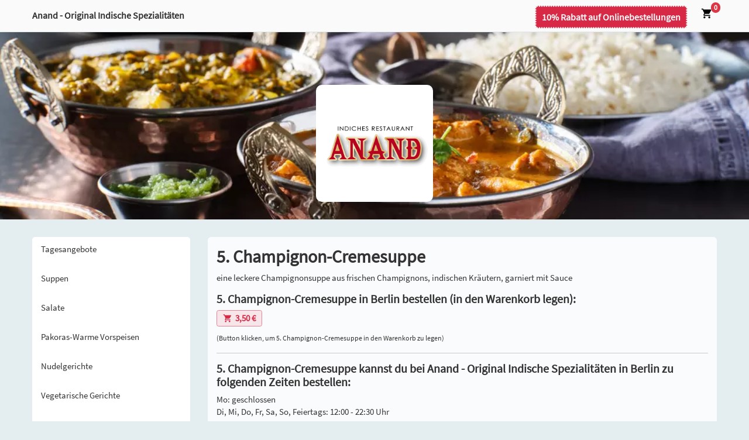

--- FILE ---
content_type: text/html; charset=UTF-8
request_url: https://indischerlieferservice-mitte.de/bestelle/5-champignon-cremesuppe-bei-anand-original-indische-spezialitaeten-in-berlin-15/
body_size: 5554
content:
<!-- Dieser Shop wurde erstellt von Lieferservice-Onlineshop.de -->
<!DOCTYPE html>
<html lang="de">
  <head>
    <title>5. Champignon-Cremesuppe bestellen in Berlin - Anand - Original Indische Spezialitäten</title>
	<meta name="Title" content="5. Champignon-Cremesuppe bestellen in Berlin - Anand - Original Indische Spezialitäten" />
    <meta name="description" content='5. Champignon-Cremesuppe bei Anand - Original Indische Spezialitäten in Berlin bestellen. Hier erwartet Sie ein reichhaltiges Angebot an Speisen und Getränken. &#9658; Jetzt online bestellen und genießen.' />
	<meta name="robots" content="index,follow" />

    <meta name="viewport" content="width=device-width, initial-scale=1">
	<meta http-equiv="Content-Type" content="text/html; charset=UTF-8" />
    <script src='/res2/js/jquery/jquery-pack.js'></script>

	<link rel="apple-touch-icon" sizes="57x57" href="/res/icons/apple-icon-57x57.png">
	<link rel="apple-touch-icon" sizes="60x60" href="/res/icons/apple-icon-60x60.png">
	<link rel="apple-touch-icon" sizes="72x72" href="/res/icons/apple-icon-72x72.png">
	<link rel="apple-touch-icon" sizes="76x76" href="/res/icons/apple-icon-76x76.png">
	<link rel="apple-touch-icon" sizes="114x114" href="/res/icons/apple-icon-114x114.png">
	<link rel="apple-touch-icon" sizes="120x120" href="/res/icons/apple-icon-120x120.png">
	<link rel="apple-touch-icon" sizes="144x144" href="/res/icons/apple-icon-144x144.png">
	<link rel="apple-touch-icon" sizes="152x152" href="/res/icons/apple-icon-152x152.png">
	<link rel="apple-touch-icon" sizes="180x180" href="/res/icons/apple-icon-180x180.png">
	<link rel="icon" type="image/png" sizes="192x192"  href="/res/icons/android-icon-192x192.png">
	<link rel="icon" type="image/png" sizes="32x32" href="/res/icons/favicon-32x32.png">
	<link rel="icon" type="image/png" sizes="96x96" href="/res/icons/favicon-96x96.png">
	<link rel="icon" type="image/png" sizes="16x16" href="/res/icons/favicon-16x16.png">
	<link rel="manifest" href="/manifest.json">
	<meta name="msapplication-TileColor" content="#ffffff">
	<meta name="msapplication-TileImage" content="/res/icons/ms-icon-144x144.png">
	<meta name="theme-color" content="#ffffff">
    <link id="favicon" rel="shortcut icon" href="/res/icons/favicon.ico"/>
	<meta property="og:title" content="5. Champignon-Cremesuppe bestellen in Berlin - Anand - Original Indische Spezialitäten" />
	<meta property="og:type" content="article" />
	<meta property="og:url" content="https://indischerlieferservice-mitte.de/" />
	<meta property="og:image" content="https://indischerlieferservice-mitte.de/res2/logos/107.png" />
	<link rel="image_src" href="https://indischerlieferservice-mitte.de/res2/logos/107.png" />

	<meta http-equiv="Content-Type" content="text/html; charset=UTF-8" />
	<meta name="Publisher" content="Deliver24 GmbH" />
	<meta name="Copyright" content="Deliver24 GmbH" />
	<meta name="Revisit-after" content="one day" />
	<meta name="Keywords" content="5. Champignon-Cremesuppe, Berlin" />
	<meta name="page-topic" content="5. Champignon-Cremesuppe bei Anand - Original Indische Spezialitäten in Berlin bestellen. Hier erwartet Sie ein reichhaltiges Angebot an Speisen und Getränken. &#9658; Jetzt online bestellen und genießen." />
	<meta name="Language" content="de" />

	
    
    <script>
    var rootdir = '/';
    var domain = '/';
    var sid = '276jsf2as75hj6olepsr1truu7';
    var noscroll = false;
	</script>
    
    <link href='/res2/css/bootstrap4/bootstrap.min.css?20260129' rel='stylesheet' type='text/css' />
<link href='/res/css/fonts.css?20260129' rel='stylesheet' type='text/css' />
<link href='/res/css/style.css?20260129' rel='stylesheet' type='text/css' />
<link href='/res2/css/validationEngine.jquery.css?20260129' rel='stylesheet' type='text/css' />
<link href='/res2/css/leaflet.css?20260129' rel='stylesheet' type='text/css' />
<link href='/res2/css/framework.css?20260129' rel='stylesheet' type='text/css' />

	<style>
		
	</style>

    <script src='/res2/js/bootstrap4/jquery.min.js?20260129' type='text/javascript'></script>
<script src='/res2/js/bootstrap4/bootstrap.bundle.min.js?20260129' type='text/javascript'></script>
<script src='/res/js/jquery.sticky.js?20260129' type='text/javascript'></script>
<script src='/res2/js/jquery/jquery.validationEngine.js?20260129' type='text/javascript'></script>
<script src='/res2/js/jquery/jquery.validationEngine-de.js?20260129' type='text/javascript'></script>
<script src='/res/js/shop.js?20260129' type='text/javascript'></script>
<script src='/res/js/framework.js?20260129' type='text/javascript'></script>
<script src='/res/js/timepicker.js?20260129' type='text/javascript'></script>
<script src='/res2/js/leaflet.js?20260129' type='text/javascript'></script>
<script src='/res2/js/openstreetmap.js?20260129' type='text/javascript'></script>

    
    <script>
    
			var rootdir = '/';
			var sid = '276jsf2as75hj6olepsr1truu7';
			var cb = '';
			var paypal = '';
			var plz_id = '';
		

                        immo.push([52.52119650, 13.38495940, '/res2/images/marker.png', '0']);
                

    
    </script>
	
    <link id="favicon" rel="shortcut icon" href="/res/images/favicon.ico" />

</head>

<body  >
	<div id="surpremecontainer">

		<header>
    <nav class="navbar navbar-white fixed-top raised">
        <div class="container">
            <div>
                <div style="height:50px;">
                    <div class="hidden-xs" style="line-height:45px;"><strong>Anand - Original Indische Spezialitäten</strong></div>
                    <div class="visible-xs"></div>
                </div>
            </div>

            <div class="btn-group">
                <div class="hidden-xs rabatt-button ">
                    10% Rabatt auf Onlinebestellungen
                </div>
                
                <div>
                    <a class="d-none" href="/konto/anmelden"><img src="/res/images/icons/profile.svg" style="height:20px;" class="mx-2"></a>
                    <a href="/cart" id="cart-top">
                        <img src="/res/images/icons/cart.svg" style="height:20px;" class="mx-2">
                        <span class="badge badge-danger cartcount br-10" >0</span>
                    </a>
                </div>
                
                <div class="visible-xs visible-sm">
                    <a href="#" role="button" id="hamburger-top" onclick="$('#mobilemenu').slideDown(); return false;">
                        <img src="/res/images/icons/hamburger.svg" style="height:30px;" class="ml-2">
                    </a>
                </div>
            </div>
        </div>
        <ul id="horizontalmenu" class="d-md-none">
	
	<li>
		<a class="closed" id="mobilemenu-1" href="/tagesangebote">
		Tagesangebote
		</a>
	</li>

	<li>
		<a class="closed" id="mobilemenu-3" href="/suppen">
		Suppen
		</a>
	</li>

	<li>
		<a class="closed" id="mobilemenu-4" href="/salate">
		Salate
		</a>
	</li>

	<li>
		<a class="closed" id="mobilemenu-5" href="/pakoras-warme-vorspeisen">
		Pakoras-Warme Vorspeisen
		</a>
	</li>

	<li>
		<a class="closed" id="mobilemenu-7" href="/nudelgerichte">
		Nudelgerichte
		</a>
	</li>

	<li>
		<a class="closed" id="mobilemenu-8" href="/vegetarische-gerichte">
		Vegetarische Gerichte
		</a>
	</li>

	<li>
		<a class="closed" id="mobilemenu-9" href="/biryanis-reisgerichte">
		Biryanis-Reisgerichte
		</a>
	</li>

	<li>
		<a class="closed" id="mobilemenu-12" href="/haehnchenfleisch">
		Hähnchenfleisch
		</a>
	</li>

	<li>
		<a class="closed" id="mobilemenu-13" href="/lammfleisch">
		Lammfleisch
		</a>
	</li>

	<li>
		<a class="closed" id="mobilemenu-14" href="/ente">
		Ente
		</a>
	</li>

	<li>
		<a class="closed" id="mobilemenu-15" href="/fisch">
		Fisch
		</a>
	</li>

	<li>
		<a class="closed" id="mobilemenu-16" href="/beilagen-extras">
		Beilagen &amp; Extras
		</a>
	</li>

	<li>
		<a class="closed" id="mobilemenu-17" href="/nachspeisen">
		Nachspeisen
		</a>
	</li>

	<li>
		<a class="closed" id="mobilemenu-18" href="/alkoholfreie-getraenke">
		Alkoholfreie Getränke
		</a>
	</li>

	<li>
		<a class="closed" id="mobilemenu-19" href="/alkoholische-getraenke">
		Alkoholische Getränke
		</a>
	</li>

</ul>














    </nav>
</header>


		<div class="maincontainer">
			<div class="d-sm-none" style="background:rgba(255,255,255,0.8)">
				<div class="container py-2">
					<div class="row">
						<div class="col-4">
							
	<a href="/"><img src="/res2/logos/107.png" alt="Logo" class="w-100"></a>

						</div>
						<div class="col-8">
							<strong>Anand - Original Indische Spezialitäten</strong><br>
							Albrechtstrasse 12, Berlin<br>
							<strong style="color:#d72845">10% Rabatt auf Onlinebestellungen</strong>
						</div>
					</div>
				</div>
			</div>

			
	<div class="w-100 mb-3 header-image" style="background:url('/res2/home-header/107.webp') center center no-repeat;" />
        <div class="d-none d-sm-flex logo-wrapper p-2">
            
	<a href="/"><img src="/res2/logos/107.png" alt="Logo" class="w-100"></a>

        </div>
    </div>


			
			

			<div class="container py-3">
				<div class="row">
					<div class="col-md-3 hidden-xs hidden-sm">
						<div id="shopmenu_wrapper" class="pb-2">
	<div id="shopmenu" class="shopmenu desktopmenu with-shadow">
		
	<a class="closed" id="menu-1" href="/tagesangebote">
		Tagesangebote
	</a>

	<a class="closed" id="menu-3" href="/suppen">
		Suppen
	</a>

	<a class="closed" id="menu-4" href="/salate">
		Salate
	</a>

	<a class="closed" id="menu-5" href="/pakoras-warme-vorspeisen">
		Pakoras-Warme Vorspeisen
	</a>

	<a class="closed" id="menu-7" href="/nudelgerichte">
		Nudelgerichte
	</a>

	<a class="closed" id="menu-8" href="/vegetarische-gerichte">
		Vegetarische Gerichte
	</a>

	<a class="closed" id="menu-9" href="/biryanis-reisgerichte">
		Biryanis-Reisgerichte
	</a>

	<a class="closed" id="menu-12" href="/haehnchenfleisch">
		Hähnchenfleisch
	</a>

	<a class="closed" id="menu-13" href="/lammfleisch">
		Lammfleisch
	</a>

	<a class="closed" id="menu-14" href="/ente">
		Ente
	</a>

	<a class="closed" id="menu-15" href="/fisch">
		Fisch
	</a>

	<a class="closed" id="menu-16" href="/beilagen-extras">
		Beilagen &amp; Extras
	</a>

	<a class="closed" id="menu-17" href="/nachspeisen">
		Nachspeisen
	</a>

	<a class="closed" id="menu-18" href="/alkoholfreie-getraenke">
		Alkoholfreie Getränke
	</a>

	<a class="closed" id="menu-19" href="/alkoholische-getraenke">
		Alkoholische Getränke
	</a>

	</div>
</div>
<script>
	$('#shopmenu button').click(function() {
		$(this).parent().toggleClass('open closed');
		$(this).parent().find('.dropdown-container').slideToggle();
	});
</script>













					</div>
					<div class="col-md-9" id="sidebar-scroll-point">	
						
<script>
	function buy(js, product_id, price_id) {
		let e = $('#num_'+product_id);
		let num = e.val();

		if (js == 'addCart') {
			addCart(product_id, price_id, num);	
		} else {
			openProductbox(product_id, price_id, num);	
		}
	}
	function num_plus(id) {
		let e = $('#num_'+id);
		let val = e.val();
		val++;
		e.val(val);
	}
	function num_minus(id) {
		let e = $('#num_'+id);
		let val = e.val();
		val--;
		if (val<1) val=1;
		e.val(val);
	}
</script>


<div class="page-container">
    <div id="maincontent" class="layout-default">
		<div class="product" style="padding:15px;">
			<div id="product_15">
				
				<div class="row">
					
					<div class="col-12 col-xs-12">
						<h1>5. Champignon-Cremesuppe</h1>
						<p>eine leckere Champignonsuppe aus frischen Champignons, indischen Kräutern, garniert mit Sauce</p>
						
						
	<div id="inlineeditor_produktdetails_15">
		
	</div>








						<h3>5. Champignon-Cremesuppe in Berlin bestellen (in den Warenkorb legen):</h3>
						
	<a class="btn btn-cart mb-2 price_1>" style="color:#fff;" title="bestellen" href="#" onclick="buy('addCart', '15', 1); return false;">
		<span style="color:#222"></span>
		<img src="/res/images/icons/cart-r.svg" style="width:16px;" alt="Warenkorb"><strong>3,50&nbsp;&euro;</strong>
		
	</a>

						<br>
						<small>(Button klicken, um 5. Champignon-Cremesuppe in den Warenkorb zu legen)</small>
					</div>
					<div class="clearfix"></div>
				</div>
				
				
				
				<hr>
				<h3>5. Champignon-Cremesuppe kannst du bei Anand - Original Indische Spezialitäten in Berlin zu folgenden Zeiten bestellen:</h3>
				<p>Mo: geschlossen<br/>Di, Mi, Do, Fr, Sa, So, Feiertags: 12:00 - 22:30 Uhr</p>

				<h3>5. Champignon-Cremesuppe kannst du bei Anand - Original Indische Spezialitäten zur Abholung bestellen.</h3>
				<h4>Anand - Original Indische Spezialitäten</h4>
				<p>Albrechtstrasse 12<br>
				10117 Berlin</p>
			
			</div>
			<div id="map" style="z-index:1; width:100%; height:400px;"></div>

<div id="details_0" class="col-sm-12 row hidden">
	<div class="details">
		<strong>Anand - Original Indische Spezialitäten</strong><br>Albrechtstrasse 12<br> Berlin
		<div class="clearfix"></div>
	</div>
</div> 

		</div>
	</div>
</div>


















					</div>
				</div>
			</div>


		</div>
		<footer class="footer">
    <div class="container">
        <div class="row">
            <div class="col-md-4">
                <h3>Anand - Original Indische Spezialitäten</h3>
                <p>Albrechtstrasse 12<br>
                10117 Berlin</p>
            
                <h3 class="mt-3">Zahlungsmethoden</h3>
                <p>
                    <img src="/res/images/icons/cash-w.svg" title="Bar" alt="Bar" class="mt-2 mr-2 d-none" style="width:20px;">
                    <img src="/res/images/icons/paypal-w.svg" title="Paypal" alt="Paypal" class="mt-2 mr-2 d-none" style="width:20px;">
                    <img src="/res/images/icons/sofort-w.svg" title="Sofortüberweisung" alt="Sofortüberweisung" class="mt-2 mr-2 d-none" style="width:20px;">
                    <img src="/res/images/icons/ec-w.svg" title="EC-Karte" alt="EC-Karte" class="mt-2 mr-2 " style="width:20px;">
                    <img src="/res/images/icons/visa-w.svg" title="Visa" alt="Visa" class="mt-2 mr-2 d-none" style="width:20px;">
                    <img src="/res/images/icons/mastercard-w.svg" title="Mastercard" alt="Mastercard" class="mt-2 mr-2 d-none" style="width:20px;">
                </p>

            </div>
            <div class="col-md-4">
                <h3>Liefergebiet</h3>
                <h4 class='mb-1'>ab 25,00&nbsp;&euro;:</h4><p>Alt-Treptow Berlin, Britz Berlin, Charlottenburg Berlin, Charlottenburg-Halensee Berlin, Fennpfuhl Berlin, Friedenau Berlin, Friedrichsfelde Berlin, Friedrichshain Berlin, Gesundbrunnen Berlin, Grunewald Berlin, Hackescher Markt Berlin, Hansaviertel Berlin, Heinersdorf Berlin, Hohenschönhausen Berlin, Kolonie Panke Berlin, Kreuzberg Berlin, Langes Höhe Berlin, Lichtenberg Berlin, Mariendorf Berlin, Mitte Berlin, Moabit Berlin, Neukölln Berlin, Niederschönhausen Berlin, Pankow Berlin, Plänterwald Berlin, Prenzlauer Berg Berlin, Reinickendorf Berlin, Rosenthal Berlin, Rummelsburg Berlin, Schmargendorf Berlin, Schöneberg Berlin, Schönholz Berlin, Siemensstadt Berlin, Steglitz Berlin, Stralau Berlin, Tempelhof Berlin, Tiergarten Berlin, Treptow Berlin, Wedding Berlin, Wilmersdorf Berlin, Wittenau Berlin</p>
            </div>
            <div class="col-md-4">
                <h3>Lieferzeiten</h3>
                Mo: geschlossen<br/>Di, Mi, Do, Fr, Sa, So, Feiertags: 12:00 - 22:30 Uhr
            </div>
        </div>
        <hr>
        <div class="row">
            <div class="col-sm-4 mb-3 mb-sm-0">
                &copy;  Deliver24<br>
            </div>
            <div class="col-sm-8 text-right imprint-links">
                <a href="/content/allergene" class="mr-3">Allergene / Zusatzstoffe</a>
                <a href="/impressum" class="mr-3">Impressum</a>
                <a href="/datenschutz" class="mr-3">Datenschutz</a>
            </div>
        </div>
    </div>
</footer>
<div class="py-1 text-center" style="color:#fff; background:#222;">
    <a href="https://lieferservice-onlineshop.de/pizza-bestellsystem" class="text-white" target="_blank">Pizza Bestellsystem</a>:
    <a style="color:#ddd" href="https://deliver24.de" target="_blank">Deliver24</a>
</div>





		
	</div>
	<div id="mobilemenu" class="hidden">
	<div>
		<a class="float-right d-block mr-3" href="#" onclick="$('#mobilemenu').slideUp(); return false;">
			<img src="/res/images/icons/close.svg" style="width:24px;" alt="schließen">
		</a>
		<h3 class="m-3">Menü</h3>
	</div>
	<div class="shopmenu">
		
	<a class="closed" id="mobilemenu-1" href="/tagesangebote">
		
		Tagesangebote
	</a>

	<a class="closed" id="mobilemenu-3" href="/suppen">
		
		Suppen
	</a>

	<a class="closed" id="mobilemenu-4" href="/salate">
		
		Salate
	</a>

	<a class="closed" id="mobilemenu-5" href="/pakoras-warme-vorspeisen">
		
		Pakoras-Warme Vorspeisen
	</a>

	<a class="closed" id="mobilemenu-7" href="/nudelgerichte">
		
		Nudelgerichte
	</a>

	<a class="closed" id="mobilemenu-8" href="/vegetarische-gerichte">
		
		Vegetarische Gerichte
	</a>

	<a class="closed" id="mobilemenu-9" href="/biryanis-reisgerichte">
		
		Biryanis-Reisgerichte
	</a>

	<a class="closed" id="mobilemenu-12" href="/haehnchenfleisch">
		
		Hähnchenfleisch
	</a>

	<a class="closed" id="mobilemenu-13" href="/lammfleisch">
		
		Lammfleisch
	</a>

	<a class="closed" id="mobilemenu-14" href="/ente">
		
		Ente
	</a>

	<a class="closed" id="mobilemenu-15" href="/fisch">
		
		Fisch
	</a>

	<a class="closed" id="mobilemenu-16" href="/beilagen-extras">
		
		Beilagen &amp; Extras
	</a>

	<a class="closed" id="mobilemenu-17" href="/nachspeisen">
		
		Nachspeisen
	</a>

	<a class="closed" id="mobilemenu-18" href="/alkoholfreie-getraenke">
		
		Alkoholfreie Getränke
	</a>

	<a class="closed" id="mobilemenu-19" href="/alkoholische-getraenke">
		
		Alkoholische Getränke
	</a>

	</div>
</div>

<script>
	$('#mobilemenu button').click(function() {
		$(this).parent().toggleClass('open closed');
		$(this).parent().find('.dropdown-container').slideToggle();
	});
</script>












	<div id="myModal" class="modal" tabindex="-1" role="dialog"></div>
  <script>
	$('[data-toggle=offcanvas]').click(function() {
		$('.row-offcanvas').toggleClass('active');
	});
	$('[data-toggle=offcanvas2]').click(function() {
		$('.row-offcanvas').toggleClass('active2');
	});
		
	
			$('#shopmenu_wrapper').stick_in_parent({bottoming:true,offset_top:95,parent:$('.maincontainer')});

		
loadMap(map);

		try {
			let scrollTo = $('#horizontalmenu .active').css('color', '#000').position().left;                   
			$('#horizontalmenu').animate({'scrollLeft': scrollTo}, 0);    
		} catch (e) {}
		

			
	$('a.secureemail').each(function() {
		e = this.rel.replace('/','@');
		this.href = 'mailto:' + e;
		$(this).text(e);
	});
		 
  </script>
  

  
<!-- JSON-LD-Markup generiert von Google Strukturierte Daten: Markup-Hilfe -->
<script type="application/ld+json">
{
	"@context" : "http://schema.org",
  "@type" : "Restaurant",
  "name" : "Anand - Original Indische Spezialitäten",
  "image" : "/res2/logos/107.png",
  "telephone" : "030/ 40054759",
  "email" : "balvir1970@hotmail.de",
  "priceRange" : "$$",
  "address" : {
    "@type" : "PostalAddress",
    "streetAddress" : "Albrechtstrasse 12",
    "addressLocality" : "Berlin",
    "postalCode" : "10117",
    "addressCountry":"DE",
	"addressRegion":"Berlin"
  },
  "geo": {
    "@type": "GeoCoordinates",
    "latitude": "52.52119650",
    "longitude": "13.38495940"
  },
  "menu" : "https://indischerlieferservice-mitte.de/",
  "url" : "https://indischerlieferservice-mitte.de/",
  "potentialAction": {
    "@type":"OrderAction",
    "target": {
       "@type": "EntryPoint",
       "urlTemplate": "https://indischerlieferservice-mitte.de/",
       "actionPlatform": ["http://schema.org/DesktopWebPlatform", "http://schema.org/MobileWebPlatform"],
        "inLanguage": "de-DE"
    },
    "deliveryMethod": [
      "http://purl.org/goodrelations/v1#DeliveryModeOwnFleet"
    ],
    "priceSpecification": {
      "@type":"DeliveryChargeSpecification",
      "appliesToDeliveryMethod":"http://purl.org/goodrelations/v1#DeliveryModeOwnFleet",
      "priceCurrency":"EUR",
      "price": 0.00,
      "eligibleTransactionVolume": {
        "@type":"PriceSpecification",
        "priceCurrency":"EUR",
        "price": 0.00
      }
    }
  }
}
</script>

	<!-- Matomo -->
	<!-- 
		Wir verwenden anonymes Tracking von Zugriffen, um unser Angebot verbessern zu können.
		Es werden dabei keine Cookies gesetzt und die IP-Adressen werden anonymisiert.
		Die Daten werden ausschließlich auf eigenen Servern gespeichert und nicht an Dritte gesendet.
	-->
	<script type="text/javascript">
	var _paq = window._paq = window._paq || [];
	/* tracker methods like "setCustomDimension" should be called before "trackPageView" */
	_paq.push(["setDoNotTrack", true]);
	_paq.push(["disableCookies"]);
	_paq.push(['trackPageView']);
	_paq.push(['enableLinkTracking']);
	(function() {
		var u="//matomo.digitale-speisekarte.eu/";
		_paq.push(['setTrackerUrl', u+'matomo.php']);
		_paq.push(['setSiteId', '5']);
		var d=document, g=d.createElement('script'), s=d.getElementsByTagName('script')[0];
		g.type='text/javascript'; g.async=true; g.src=u+'matomo.js'; s.parentNode.insertBefore(g,s);
	})();
	</script>
	<!-- End Matomo Code -->

    </body>
</html>



























--- FILE ---
content_type: text/css
request_url: https://indischerlieferservice-mitte.de/res/css/style.css?20260129
body_size: 7049
content:
.row.narrow .col, .row.narrow .col-1, .row.narrow .col-10, .row.narrow .col-11, .row.narrow .col-12, .row.narrow .col-2, .row.narrow .col-3, .row.narrow .col-4, .row.narrow .col-5, .row.narrow .col-6, .row.narrow .col-7, .row.narrow .col-8, .row.narrow .col-9, .row.narrow .col-auto, .row.narrow .col-lg, .row.narrow .col-lg-1, .row.narrow .col-lg-10, .row.narrow .col-lg-11, .row.narrow .col-lg-12, .row.narrow .col-lg-2, .row.narrow .col-lg-3, .row.narrow .col-lg-4, .row.narrow .col-lg-5, .row.narrow .col-lg-6, .row.narrow .col-lg-7, .row.narrow .col-lg-8, .row.narrow .col-lg-9, .row.narrow .col-lg-auto, .row.narrow .col-md, .row.narrow .col-md-1, .row.narrow .col-md-10, .row.narrow .col-md-11, .row.narrow .col-md-12, .row.narrow .col-md-2, .row.narrow .col-md-3, .row.narrow .col-md-4, .row.narrow .col-md-5, .row.narrow .col-md-6, .row.narrow .col-md-7, .row.narrow .col-md-8, .row.narrow .col-md-9, .row.narrow .col-md-auto, .row.narrow .col-sm, .row.narrow .col-sm-1, .row.narrow .col-sm-10, .row.narrow .col-sm-11, .row.narrow .col-sm-12, .row.narrow .col-sm-2, .row.narrow .col-sm-3, .row.narrow .col-sm-4, .row.narrow .col-sm-5, .row.narrow .col-sm-6, .row.narrow .col-sm-7, .row.narrow .col-sm-8, .row.narrow .col-sm-9, .row.narrow .col-sm-auto, .row.narrow .col-xl, .row.narrow .col-xl-1, .row.narrow .col-xl-10, .row.narrow .col-xl-11, .row.narrow .col-xl-12, .row.narrow .col-xl-2, .row.narrow .col-xl-3, .row.narrow .col-xl-4, .row.narrow .col-xl-5, .row.narrow .col-xl-6, .row.narrow .col-xl-7, .row.narrow .col-xl-8, .row.narrow .col-xl-9, .row.narrow .col-xl-auto {
    padding-left:5px;
    padding-right:5px;
}
.row.narrow {
    margin-left:-5px;
    margin-right:-5px;
}


html, body  {
    font-family: "Source Sans Pro", "Arial", "Helvetica", sans-serif;
    color:#444; 
    width: 100vw;
    overflow-x:hidden;
}
body {
    font-size: 16px;
    background: #e4eef1;
    color: #333;
    font-family: 'Source Sans Pro', 'Helvetica', sans-serif;
    transition: background 0.5s linear;
    overflow-x:hidden;
}

.maincontainer {
    min-height: 500px;
    padding-top:55px;
    overflow: hidden;
}


.header-image {
    height:calc(100vw / 4);
    position:relative;
    overflow:hidden;
    background-size: cover !important;
}

.header-image .logo-wrapper {
    position: absolute;
    left:calc(50vw - 100px);
    bottom:30px;
    background:#fff;
    text-align:center;
    border-radius:10px;
    width:200px;
    height:200px;
    margin: 0 auto;
    overflow:hidden;
    align-items:center;
}

.carter {
	font-family: "Montserrat";
    font-weight: 700;
}
.container {
    max-width:1200px;
    margin:0 auto;
}

.text-white {
    color:#fafafa;
}
.text-red {
    color:#d72845;
}
.text-green {
    color:#219653;
}
.bold {
    font-weight: bold;
}
.whitebox {
    background:#fff;
}

.lightbox {
    background:rgba(255,255,255,0.8);
}
#lightbox {
    background:transparent;
}

.br-1 { border-radius: 1px; }
.br-2 { border-radius: 2px; }
.br-3 { border-radius: 3px; }
.br-4 { border-radius: 4px; }
.br-5 { border-radius: 5px; }
.br-6 { border-radius: 6px; }
.br-7 { border-radius: 7px; }
.br-8 { border-radius: 8px; }
.br-9 { border-radius: 9px; }
.br-10 { border-radius: 10px; }

a.dark {
    color:#56170B;
    font-weight: bold;
    text-decoration: underline;
}

.btn-light {
    background:#EEEDED;
    border-color: #EEEDED !important;
}

.btn-light.active {
    background:#f4bec0 !important;
}

/* enable absolute positioning */
.inner-addon { 
    position: relative; 
}

/* style icon */
.inner-addon .material-icons {
  position: absolute;
  padding: 10px;
  pointer-events: none;
}

/* align icon */
.left-addon .material-icons  { left:  0px;}
.right-addon .material-icons { right: 0px;}

/* add padding  */
.left-addon input  { padding-left:  30px; }
.right-addon input { padding-right: 30px; }

.red {
    color:#3059af;
}

.dred {
    color:#b10b12;
}

#header-image {
    height:600px;
    margin-bottom:30px;
}

#content {
    margin-bottom:30px;
    min-height:60vh;
}

.dropdown a {
    color:#56170B !important;
    font-weight: bold;
}

.f-40 {
    font-size: 40px !important;
    line-height: 56px !important;
}

.restaurant-image {
    min-height:150px;
    height: 100%;
    background-size: cover;
    background-position: center;
}

.date-btn-details {
    position: absolute;
    bottom:15px;
    right:15px;
}

.date-image {
    width:180px;
    float:left;
    margin-right:15px;
}

label {
    font-weight: bold;
}

.custom-control-label {
    padding-top: 3px;
}

@media (max-width: 576px) { /* < 544 */
    .date-image {
        width:100%;
        float:none;
        margin-right:0;
    }

    .restaurant-image {
        min-height: calc(100vw * 0.5);
    }
    .maincontainer {
        padding-top:85px;
    }

}


.card-header h2,
.card-header h3,
.card-header h4,
.card-header h5 {
    margin-bottom: 0;
}

.card.raised, .noborder {border:none; }
.card-body.bg-light { background:#fff !important;}

.cart-plus-minus {
    border:1px solid #bbb;
    border-radius:4px;
    width: 90px !important;
}
.cart-plus-minus input {
    border:none;
    background:#fff;
    font-size: 14px !important;
    height:28px !important;
}

#home-title {
    padding-top:100px;
}

#b2b-home-slider #home-title {
    padding-top:0;
    padding-left:0;

}

#home-title h2 {
    text-align:center;
    color:#fff;
    text-shadow:0px 0px 2px #000, 0px 0px 10px #000;
    font-size:3em;
}

@media (max-width: 992px) { /* < 544 */
    .header-image {
        height:calc(100vw / 3.5);
    }
    
    .header-image .logo-wrapper {
        left:calc(50vw - 80px);
        bottom:25px;
        width:160px;
        height:160px;
    }
}

@media (max-width: 768px) { /* < 544 */
    #home-title h2 {
        text-shadow:0px 0px 2px #000, 0px 0px 7px #000;
        font-size:2em;
    }


    .header-image {
        height:calc(100vw / 3);
    }
    
    .header-image .logo-wrapper {
        left:calc(50vw - 60px);
        bottom:20px;
        width:120px;
        height:120px;
    }
    
}
@media (max-width: 576px) { /* < 544 */
    #home-title {
        padding:50px 0;
    }
    #home-title h2 {
        text-align:center;
        color:#fff;
        text-shadow:0px 0px 2px #000, 0px 0px 7px #000;
        font-size:1.6em;
    }
    .hidden-xs {
        display:none;
    }
}

#profile {
    padding: 0;
    background:#fff;
    top: 0;
    text-align: right;
    position: fixed;
    width: 100%;
    z-index: 999;
}

#profile .logo {
    position: absolute;
    top: 0px;
    left:15px;
    height: 50px;
}

#profile .dropdown-wrapper {
    display: inline-block;
    position: relative;
}

#profile .dropdown-wrapper a {
    padding: 15px 0 20px 20px;
    display: inline-block;
    text-align:right;
}

.dropdown-menu {
    font-size: inherit;
    display: block;
    visibility: hidden;
    opacity:0;
    transform: translateY(-50px);
    transition:.5s ease all;
}
.dropdown-menu.show {
    display: block;
    visibility: visible;
    opacity:1;
    transform: translateY(5px);
    transition:.7s cubic-bezier(.58,1.89,.35,.47) all;
}

.nav > li > a {
    position: relative;
    display: block;
    padding: 10px 15px;
}
#sidebar .nav-shop a {
    color: #444;
    font-size: 1.1em;
    padding: 15px 10px;
    white-space: nowrap;
}

.checkbox-button {
    display: inline-block;
    padding: 4px 10px;
    margin: 5px;
    border:3px solid #eee;
    border-radius:4px;
}
.checkbox-button.active {
    border:3px solid #3059af;
    background:#cedeff;
    box-shadow: inset 2px 2px 4px -2px rgb(0, 0, 0, 0.7);
}

.top-icon {
    margin-left:10px;
    cursor: pointer;
    text-decoration: none !important;
    color: inherit !important;
}

.top-icon .md-24 {
    margin-top:4px;
}

.navbar { 
    padding:0.25rem 0 0;
    background:#fff
}

.pointer {
    cursor:pointer;
}

.bootstrap-select {
    background: transparent !important;
}

.bootstrap-select .btn-light {
    border: 1px solid rgba(11, 160, 218, 0.5);
    background:#fff;
}
.input-group .bootstrap-select.form-control {
    background:transparent !important;
}
.input-group .bootstrap-select.form-control .dropdown-toggle {
    border-radius: 50px !important;
}

.input-group>.custom-select:not(:last-child), .input-group>.form-control:not(:last-child) {
    border-top-right-radius: .25rem;
    border-bottom-right-radius: .25rem;
}
.bootstrap-select .dropdown-toggle:focus {
    outline:none !important;
}
.custom-control-input:checked~.custom-control-label::before {
    color: #000;
    background-color: #3059af !important;
    border-color: #3059af !important;
}
.custom-control-input.disabled:checked~.custom-control-label::before {
    color: #000;
    background-color: #888 !important;
    border-color: #3059af !important;
}
.custom-control-input.disabled:checked~.custom-control-label::after {
    background-color:#bbb;
}
.nav-pills .nav-link {
    border-radius: .25rem 0.25rem 0 0;
}
.nav-pills .nav-link.active, .nav-pills .show>.nav-link {
    color: #fff;
    font-weight: bold;
    background-color: #3059af;
}
.list-group-item {
    color:#000;
}

.list-group-item.active {
    color: #000;
    background:#fafafa;
    border-color: rgba(0,0,0,.125);
    font-weight:bold;
}

.list-group-item.btn-outline-danger {
    color: #d72845;
    border-width:1px !important;
}
.list-group-item.btn-outline-danger:hover {
    color: #fff;
}

.list-group.no-border-x .list-group-item {
    border-left: 0;
    border-right: 0;
    border-radius: 0 !important;
}

.border-dark {
    border-color: #222!important;
}

.bg-light {
    color: #343a40 !important;
}
.bg-dark {
    background:#161616 !important;
}

img.emojione {
    width:20px;
}
.sidebar-sticky{
    will-change: min-height;
}

.sidebar__inner{
    transform: translate(0, 0); /* For browsers don't support translate3d. */
    transform: translate3d(0, 0, 0);
    will-change: position, transform;
}

html {
    position: relative;
    min-height: 100%;
    font-size: 15px;
}

h1, .h1 {
    font-size:2em;
    font-weight: bold;
}

h2 { font-size:1.5em; font-weight: bold; }
h3 { font-size:1.3em; font-weight: bold; }
h4 { font-size:1.2em; }
h5 { font-size:1.1em; }


.footer {
    color:#ffffff;
    background: #2f2f2f;
    font-size: 14px;
    line-height: 20px;
    padding: 30px 0;
}
.footer a { color:#EEEDED; }
.footer a:hover { color:#EEEDED; }

.footer h4 {
    color:#EEEDED;
    font-weight: bold;
    font-size: 16px;
    margin-bottom:20px;
}

.footer hr {
    border-color: #5C5757;
}

.bs {
    display: none;
}

hr {
    border-top: 1px solid rgba(0,0,0,0.2);
    margin: 1rem 0;
}


.fullwidth {
    width: 100%;
    padding: 0 15px;
}

.no-arrow::after { display:none; }
.dropdown-toggle {
    cursor: pointer;
}

a {
    color: #d72845;
    text-decoration: underline;
}

a.btn {
    text-decoration: none;
}

a:hover {
    color: #d72845;
    text-decoration: none;
}
.navbar a,
a.dropdown-item {
    text-decoration: none;
}

#profile a,
#shopnav a {
    color:#444;
}

#profile a {
    font-size: 0.9rem;
}

#profile a:hover,
#shopnav a:hover,
#shopnav .active a {
    color:#3059af;
}

.navbar-toggler {
    padding: .25rem 0rem;
}
.cartcount {
    margin-top: -5px;
    margin-left: -10px;
    position: absolute;
}

.cartcountwrapper { font-size:13px; }
a.cart-topmenu,
#cart-topmenu,
.green {
    color:#79ba1d !important;
}
.card {
    color:#444;
}
.card-footer {
    background:transparent;
}
.card.profile-order {
    background:#fff url('../images/icons/order.svg') top left no-repeat;
    background-size: 16px 16px;
    background-position: 12px 12px;
    padding-left:32px;
}
.card.profile-address {
    background:#fff url('../images/icons/address.svg') top left no-repeat;
    background-size: 16px 16px;
    background-position: 12px 12px;
    padding-left:32px;
}
.text-secondary {
    font-size: 0.9em;
}
.small {
    font-size: 0.6em;
}

.raised {
    box-shadow: 0px 6px 10px rgba(0, 0, 0, 0.04);
}

.raised2 {
    box-shadow: 0px 16px 20px rgba(0, 0, 0, 0.04);
}

.raised3 {
    box-shadow: 0px 32px 64px rgba(0, 0, 0, 0.05);
}


.btn.raised:hover,
.btn.raised2:hover {
    box-shadow: none !important;
}

.btn-group-sm>.btn, .btn-sm {
    padding: .10rem .25rem;
    line-height: 1.3;
    border-radius:4px !important;
}

.form-submit {
    text-align: right;
}

.form-control {
    border-color: #aaa;
}

.form-control:focus {
    background: #fff;
    color:#000;
    border-color: #222;
    box-shadow: none !important;
}

.navbar-white {
    background:#FAFAFA;
}

.navbar-white a {
    color:#56170B;
}

.navbar-toggler-icon {
    background-image: url("data:image/svg+xml;charset=utf8,%3Csvg viewBox='0 0 30 30' xmlns='http://www.w3.org/2000/svg'%3E%3Cpath stroke='rgba(40, 40, 40, 1)' stroke-width='2' stroke-linecap='round' stroke-miterlimit='10' d='M4 7h22M4 15h22M4 23h22'/%3E%3C/svg%3E");
}
.navbar-toggler:focus, .navbar-toggler:hover {
    text-decoration: none;
    outline: none;
}

.btn {
    min-width: 1.2rem;
    white-space: nowrap;
}
.btn.focus, .btn:focus {
    box-shadow: none;
}

.btn-group-xs>.btn,
.btn-xs {
    padding: .5rem .5rem;
    font-size: .675rem;
    line-height: .5;
    border-radius: .2rem;
}

.btn-outline-success,
.btn-outline-info,
.btn-outline-primary,
.btn-outline-warning,
.btn-outline-danger,
.btn-outline-light,
.btn-outline-default,
.btn-outline-dark {
    border-width: 2px;
}
.text-white {
    color:#FAFAFA;
}

.btn { 
    font-weight:bold; 
    padding-left:15px;
    padding-right:15px;
}

.btn-outline-light {
    border:2px solid #fff;
    color:#fff;
}

.btn-outline-light:focus,
.btn-outline-light:active,
.btn-outline-light:hover {
    background:rgba(255,255,255,0.2) !important;
}

.rabatt-button {
    margin: 0 15px;
    background: #d72845;
    color:#fafafa;
    padding: 4px 8px;
    border:4px solid transparent;
    border-image: url('../images/rabatt-button.png') 12 12 round;
    font-weight: bold;
}
.btn-primary {
    background:#d72845;
    color:#FAFAFA;
    border-radius:8px;
    border:2px solid #d72845;
}

.btn-primary:focus,
.btn-primary:active,
.btn-primary:hover {
    background:#de2934 !important;
    border-radius:8px;
    border:2px solid #de2934 !important;
}

.btn-primary.disabled, .btn-primary:disabled {
    background:#d72845;
    color:rgba(255,255,255,0.66);
    border-radius:8px;
    border:2px solid #d72845;
}

.btn-outline-primary {
    color:#d72845;
    border-radius:8px;
    border:2px solid #d72845;
}

.btn-outline-primary:focus,
.btn-outline-primary:active,
.btn-outline-primary:hover {
    background:#d7284533 !important;
    color:#de2934;
    border-radius:8px;
    border:2px solid #de2934 !important;
}


.btn-outline-dark:focus,
.btn-outline-dark:active,
.btn-outline-dark:hover {
    color:#56170B;
    background:rgba(65, 62, 62, 0.2) !important;
}


.btn-outline-secondary:focus,
.btn-outline-secondary:active,
.btn-outline-secondary:hover {
    color:#6c757d;
    background:rgba(65, 62, 62, 0.2) !important;
}

.btn-success {
    background:#219653;
    color:#FAFAFA;
    border-radius:8px;
    border:2px solid #219653;
}

.btn-success:hover {
    background:#138645;
    border-radius:8px;
    border:2px solid #138645;
}

.btn-outline-success {
    color:#219653;
    border-radius:8px;
    border:2px solid #219653;
}

.btn-outline-success:hover {
    background:#80d4a533;
    color:#138645;
    border-radius:8px;
    border:2px solid #138645;
}

.btn.noborder {
    border-color:transparent;
}

.btn img {
	width:20px;
	margin-top:-3px;
	margin-right:5px;
}

.btn-sm img {
	width:18px;
	margin-top:-2px;
	margin-right:2px;
}

.form-control {
    border-radius:6px;
    border-color: #CDCBCB !important;
}

.checkbox-button {
    display: block;
    padding: 4px 10px;
    margin: 5px 0;
    border:1px solid #CDCBCB;
    border-radius:6px;
}
.checkbox-button.active {
    border:1px solid #219653;
    background:#FAFAFA;
    box-shadow: inset 2px 2px 4px -2px rgb(0, 0, 0, 0.7);
}
.checkbox-button label {
    display:block;
}

/**
.checkbox-button .custom-control-label::before,
.checkbox-button .custom-control-label::after {
    right:0 !important;
    left:inherit !important;
}

.checkbox-button .custom-control {
    padding-left:0;
}
**/
.checkbox-button .custom-control span {
    padding-right:1.5rem;
    display: inline-block;
}

.checkbox-button .custom-checkbox .custom-control-input:checked~.custom-control-label::before {
    border:1px solid #219653 !important;
    background: #fff !important;
}
.checkbox-button .custom-control-input:focus~.custom-control-label::before {
    box-shadow: none;
}

.checkbox-button .custom-checkbox .custom-control-input:checked~.custom-control-label::after {
    background-image: url("data:image/svg+xml;charset=utf8,%3csvg xmlns='http://www.w3.org/2000/svg' width='8' height='8' viewBox='0 0 8 8'%3e%3cpath fill='%23219653' d='M6.564.75l-3.59 3.612-1.538-1.55L0 4.26l2.974 2.99L8 2.193z'/%3e%3c/svg%3e");
}

.fixed-bottom .btn {
    border-radius: 0 !important;
    border-left: 1px solid #fff2 !important;
    border-right: 1px solid #000a !important;
    text-transform: none;
    background: #20303e;
    margin-left: 0 !important;
}

.fixed-bottom .btn:first-child {
    border-left: 0 !important;
}

.fixed-bottom .btn:last-child {
    border-right: 0 !important;
}

.fixed-bottom .btn i {
    margin-bottom: 5px;
}

.btn-bordered {
    border: 1px solid #ccc;
}

.alert {
    /* position: absolute; */
    width: 100%;
    padding: 1rem 1.25rem;
    z-index: 1;
}

.alert .container {
    position: relative;
}
.alert .close {
    position: absolute;
    top: 0;
    right: 30px;
}

.alert ul {
    margin: 0;
    padding: 0;
    list-style-type: none;
}

ul.nav-pills.nav-fill {
    margin: 0 auto 30px;
    border-bottom:3px solid #3059af;
}

.hidden {
    display: none;
}

.flashalert {
    position: fixed;
    width: 100vw;
    z-index: 2;
}

/** MODAL LEFT / RIGHT **/

.modal.left .modal-dialog {
    position: fixed;
    margin: auto;
    width: 320px;
    height: 100%;
    -webkit-transform: translate3d(0%, 0, 0);
    -ms-transform: translate3d(0%, 0, 0);
    -o-transform: translate3d(0%, 0, 0);
    transform: translate3d(0%, 0, 0);
}

.modal.left.fade .modal-dialog {
    left: -320px;
    -webkit-transition: opacity 0.3s linear, left 0.3s ease-out;
    -moz-transition: opacity 0.3s linear, left 0.3s ease-out;
    -o-transition: opacity 0.3s linear, left 0.3s ease-out;
    transition: opacity 0.3s linear, left 0.3s ease-out;
}

.modal.left.fade.show .modal-dialog {
    left: 0;
}

.popover {
    box-shadow: 2px 2px 12px 1px rgba(0, 0, 0, 0.7)
}

.popover-header {
    color: #000b;
    background: #f4f4d0;
    text-align:right;
}

.popover-body {
    color: #000b;
    background: #f8f8ed;
}

/**
.modal-header {
    padding: 1rem 1rem 0;
    background: transparent;
    color:#56170B;
    font-family: 'Pristina Std';
    text-align: left;
    border-radius: 0;
    border-bottom:none;
}
.modal-header .close {
    margin-top: -4.5rem;
    margin-right: -1.5rem;
    opacity: 1;
}

.modal-dialog {
    margin: 3.75rem auto;
    font-size: 12px;
    line-height: 18px;
}
.modal-content {
    border-radius: 1rem;
    border:none;
    background: #F8F5F2;
    box-shadow: 0px 0px 24px -3px rgb(0, 0, 0, 0.6);
}
.modal-title {
    font-size: 24px;
}
.modal.right .modal-dialog {
    position: fixed;
    margin: auto;
    right: 0;
    width: 500px;
    height: 100%;
    -webkit-transform: translate3d(0%, 0, 0);
    -ms-transform: translate3d(0%, 0, 0);
    -o-transform: translate3d(0%, 0, 0);
    transform: translate3d(0%, 0, 0);
}

.modal.right.fade .modal-dialog {
    right: -320px;
    -webkit-transition: opacity 0.3s linear, right 0.3s ease-out;
    -moz-transition: opacity 0.3s linear, right 0.3s ease-out;
    -o-transition: opacity 0.3s linear, right 0.3s ease-out;
    transition: opacity 0.3s linear, right 0.3s ease-out;
}

.modal.right.fade.show .modal-dialog {
    right: 0;
}

.modal.left .modal-content,
.modal.right .modal-content {
    height: 100%;
    overflow-y: auto;
    margin-top: 0;
    border-radius: 0;
    border: 0;
}

.modal.left .modal-header,
.modal.right .modal-header {
    background: #20303322;
    box-shadow: 0 0 1px 3px #0008;
    border-radius: 0;
}

.modal.left .modal-body,
.modal.right .modal-body {
    padding: 15px 15px 80px;
}
**/
.tracker-card {
    border: 0;
}

.btn-group {
    margin: 0;
}

.btn-group .btn {
    margin: 0;
}


.fixed-top .navbar-brand,
.fixed-bottom .btn {
    color: #fff !important;
}

.subproject:last-child {
    margin-bottom: 0 !important;
}

input::placeholder,
div::placeholder,
textarea::placeholder {
    /* Chrome/Opera/Safari */
    color: #aaa !important;
}

input::-webkit-input-placeholder,
div::-webkit-input-placeholder,
textarea::-webkit-input-placeholder {
    /* Chrome/Opera/Safari */
    color: #aaa !important;
}

input::-moz-placeholder,
div::-moz-placeholder,
textarea::-moz-placeholder {
    /* Firefox 19+ */
    color: #aaa !important;
}

input::-ms-input-placeholder,
div::-ms-input-placeholder,
textarea::-ms-input-placeholder {
    /* IE 10+ */
    color: #aaa !important;
}

input::-moz-placeholder,
div::-moz-placeholder,
textarea::-moz-placeholder {
    /* Firefox 18- */
    color: #aaa !important;
}

.input-group-text {
    background:none;
    border-radius:0;
    border-width: 0;
    font-weight:bold;
}

.columns {
    column-width: 500px;
    column-gap: 2em;
}
/** ENDE MODAL LEFT / RIGHT **/

.flex {
    display:flex;
}

.layout-default {
    background:transparent top right repeat-y;   
}

.layout-default h2 {
    margin-bottom:15px;
	font-family: "Montserrat";
    font-weight: 700;    
}


.product {
    padding: 10px 10px 3px;
    text-align: left;
    font-size: 15px;
    line-height: 21px;
    position: relative;
    border-radius: 6px;
    background: rgba(255,255,255,0.8);
}
.col-12:last-child .product {
    border-bottom: none;
}
.product-flex {
    display: flex;
    flex-flow: row wrap;
    align-content: space-between; 
}

.product .label {
    position: absolute;
    top: 0px;
    right:8px;
    text-align: right;
}

.product h4 {
    font-size:16px;
    line-height: 20px;
    font-weight:bold;
    color:#d72845;
    margin-bottom: 10px;
}

.product .price {
    font-weight: bold;
    font-size:16px;
}

.plusminus {
    border:none;
    border-radius:3px;
    max-width:220px;
}
@media (max-width: 576px) { /* < 544 */
    .plusminus {
        max-width: none;
    }
}


.plusminus input, .plusminus .btn {
    line-height: 1;
}
.plusminus input {
    height: calc(1em + 0.75rem + 2px);
}

.plusminus .btn-primary {
    border-radius: 0;
    border: 1px solid #ccc !important;
    background: #eee !important;
    padding-left: 5px;
    padding-right: 0;
    text-align: center;
}
.plusminus .btn-light {
    border-radius: 0;
    border: none;
    text-align: left;
    padding-left:0;
    background: transparent !important;
}
.plusminus a {
    display:inline-block;
    padding: 7px 4px;
}
.plusminus .minus {
    border-radius: 5px 0 0 5px;
}
.plusminus .plus {
    border-radius: 0 5px 5px 0;
}
.plusminus input {
    border:none;
    text-align: center;
    border-top: 1px solid #ccc !important;
    border-bottom: 1px solid #ccc !important;
    border-radius: 0;
    color: #444;
    font-weight: bold;
}

.btn-cart {
    color: #d72845 !important;
    border: 1px solid #e58494;
    padding: 2px 10px;
    background: #f6e6e9;
}

.cartrow input {
    background:#EEEDED !important;
    border-color:#EEEDED !important;
    padding: 8px 0 8px !important;
    text-align: center;
    font-weight:bold;
    border-radius:8px;
}

.cartrow .btn-light {
    background:#EEEDED !important;
    border-color:#EEEDED !important;
    padding: 5px 0 8px;
    text-align: center;
    border-radius:8px;
}


.product .secondary {
    color: #837C7C;
    font-size:10px;
}

.product p {
    margin: 0 0 15px 0;
}

.product .image {
    width: 100%;
    height: 177px;
    border-radius: 4px;
    background: #aaa center center no-repeat;
    background-size: cover;
    margin-bottom:10px;
}

.cart-image div {
    background: #000 center center no-repeat;
    background-size: cover;
    border-radius:4px;
}

body.modal-open #surpremecontainer{
    -webkit-filter: blur(2px);
    -moz-filter: blur(2px);
    -o-filter: blur(2px);
    -ms-filter: blur(2px);
    filter: blur(2px);
}

@media (max-width: 576px) { /* < 544 */
    html {
        font-size: 16px;
    }
    .card-columns {
        -webkit-column-count: 1;
        -moz-column-count: 1;
        column-count: 1;
    }
    .hidden-xs {
        display: none;
    }
    .modal.right .modal-dialog {
        width: 100% !important;
    }
    nav .container {
        padding: 0;
    }
    .nav { display:block; text-align:left; }
    #content { 
        padding:0px !important; 
    }
    #shopnav {
        top: 0px;
        padding-bottom:0;
    }
    #sidebar .nav-shop a { padding: 10px 5px; }
    .navbar { padding:0.1rem 1rem 0; }
    .navbar-toggler-sm { padding: .35rem .35rem; }
    .footer .imprint-links {
        text-align:left !important;
    }

    .modal-dialog {
        margin:0;
        bottom:0;
        position: fixed;
        border-radius: 1rem 1rem 0 0;
    }

    .modal-body {
        padding: 15px 15px 30px;
        overflow-y: auto;
        max-height: calc(100vh - 50px);
    }
    .modal-dialog,
    .modal-header,
    .modal-body {
        border-radius: 0;
    }
    .modal-content{
        border-radius:1rem 1rem 0 0;
    }
    .modal-header {
        padding: 0.5rem 1rem;
    }
    .w-xs-100 {
        width: 100%;
    }
    .cart-image div {
        height:80px;
    }
    .footer {
        padding-bottom:100px !important;
    }
    #cart-top {
/*
        position: fixed;
        bottom: 30px;
        left: 5vw;
        margin-left: 30px;
        background: #ffd89f;
        padding: 15px;
        border-radius: 50px;
        width: 90vw;
        text-align: center;
        border: 1px solid #E91E63;
        box-shadow: 2px 2px 6px -2px #888;
        font-weight: bold;
        color: #000;
*/
    }
}

@media (min-width: 577px) { /* 544 */
    .card-columns {
        -webkit-column-count: 1;
        -moz-column-count: 1;
        column-count: 1;
    }
    .only-xs { display:none; }
    .nav { display:flex; text-align:center; }
    #sidebar .nav-shop a {
        font-size: 1em;
        padding: 15px 8px 0;
    }
    .visible-xs {
        display:none;
    }
    .modal-dialog {
        min-width:550px;
    }
    .cart-image div {
        height:100%;
    }
}

@media (min-width: 576px) AND (max-width: 767px) { /* 544 - 768 */
    .visible-sm {
        display: inline-block;
    }
    .hidden-sm {
        display: none;
    }
}


@media (min-width: 768px) { /* 768 */
    .card-columns {
        -webkit-column-count: 2;
        -moz-column-count: 2;
        column-count: 2;
    }
    .w-md-50 { width:50% !important; }
    .w-md-66 { width:66% !important; }
    .w-md-75 { width:75% !important; }
}

@media (min-width: 992px) { /* 992 */
    .card-columns {
        -webkit-column-count: 3;
        -moz-column-count: 3;
        column-count: 3;
    }
    #sidebar .nav-shop a {
        font-size: 1em;
        padding: 15px 8px 0;
    }
    #profile .logo {
        left:0;
        height: 80px;
    }
    .nav-main {
        margin-left: 200px;
    }
    .modal-xl {
        max-width: 700px;
    }
}

@media (min-width: 1200px) { /* 1200 */
    .card-columns {
        -webkit-column-count: 3;
        -moz-column-count: 3;
        column-count: 3;
    }
    .modal-xl {
        max-width: 700px;
    }
}

@media (max-width: 1200px) {
    .container {
        width: 100%;
        max-width: 100%;
    }
}


#productbox h4,
#productbox h5,
#productbox h6
{
	font-size:1.05em;
	font-weight:bold;
}

#productbox .require {
    background: none repeat scroll 0 0 #fffafa;
    border: 1px solid #500;
    margin: 5px -5px -5px -5px;
    padding: 4px;
}

#productbox .require h5 {
	margin-top:2px;
}

#productbox .require_message {
	display:block;
	margin:-4px -4px 4px -4px;
	padding:4px;
	background:#500;
	color:#fff;
	font-weight:bold;
}

#productbox .overview {
	margin:-15px 0 5px;
	padding:5px 15px;
	border-bottom:1px solid #ddd;
	box-shadow: 0 2px 7px #666;
}

#productbox .pflicht {
    background: #ff000018;
    padding: 5px;
}

.carterror {
	background: none repeat scroll 0 0 #fffafa;
	border: 1px solid #500;
	margin-top:5px;
	padding: 4px;
}

.size_option {
	display:inline-block;
    font-weight: normal;
}
.size_option.activ {
	font-weight:bold;
    background: #f3bfc9;
    border-radius: 6px !important;
}

.deladdon {
    padding: 2px 5px;
	margin-bottom:3px;
    text-align: left;
    font-weight: normal;
}
.deladdon img {
    width: auto;
    margin: 0 0 3px 5px;
}

.addzutat {
    text-align: left;;
    border: 1px solid #ccc !important;
    background: #fff;
    padding: 8px 8px;
    font-weight: normal;
    border-radius: 8px !important;
    box-shadow: none;
    margin-top: 5px;
    margin-bottom: 0;
    color: #413939;
    font-size:12px;
}
.addzutat.active {
    border: 1px solid #219653 !important;
    background: #FAFAFA !important;
    box-shadow: inset 2px 2px 4px -2px rgba(0, 0, 0, 70%);
}
.addon-price {
    border:1px solid #ccc;
    padding: 1px 5px;
    border-radius:5px;
}
.whitebox.pflicht {
    border: 1px solid rgba(255, 76, 76, 0.4);
}
.modal-backdrop {
    background-color: #000;
}
.modal-backdrop.show {
    opacity: 0.75 !important;
}


.shopmenu {
    background: #fff;
    border-radius: 5px;
}

.shopmenu .submenu-wrapper {
	width:100%;
	display:block;
	background:#fff;
	border-radius:8px;
	color:#333;
	border:0;
	text-align:left;
	font-size:14px;
    font-weight: normal;
    text-decoration: none;
}


.shopmenu button,
.shopmenu a {
	width:100%;
	display:block;
	background:#fff;
	border-radius:8px;
	color:#333;
	border:0;
	margin: 0 0 8px 0;
	padding: 10px 15px;
	text-align:left;
	font-size:15px;
    font-weight: normal;
    text-decoration: none;
}

.shopmenu button.noimage,
.shopmenu a.noimage {
	padding: 15px;
}

.shopmenu a.active,
.shopmenu .active button {
	font-weight:bold;
	color: #d72845;
}

.shopmenu button.noimage,
.shopmenu a.noimage {
	padding: 5px 15px;
}

.shopmenu .dropdown-container {
	width:100%;
	border-radius:8px;
	color:#333;
	border:0;
	margin: 0 0 8px 0;
	padding: 0 12px;
	text-align:left;
}

.shopmenu .menu-image {
	width:80px;
	margin-right:8px;
    border-radius:8px;
}

.shopmenu .more-less {
    margin-top:6px;
    margin-right:0px;
}
.shopmenu .open .more,
.shopmenu .closed .less {
	display: none;
}

@media (min-width: 768px) AND (max-width: 991px) { 
    .shopmenu button,
    .shopmenu a {
	    padding: 10px 15px;
    }
    .shopmenu .more-less {
        margin-top:8px;
        margin-right:0px;
    }
    .shopmenu .menu-image {
        display: none;
    }
}

#cart-mobile {
    position: fixed;
    bottom: 0;
    background: #FAFAFA;
    box-shadow: 0px -7px 10px rgba(0, 0, 0, 0.04);
    border-radius: 16px 16px 0px 0px;
    padding: 8px 16px 24px;
    z-index:999;
}

#cart .cart-product {
    margin-bottom:10px;
}

#cart .cart-product .btn {
    padding-left: 7px;
    padding-right: 5px;
}

#mobilemenu {
    position:fixed;
    top:0;
    left:0;
    z-index:1100;
    background: #FAFAFA;
    width: 100vw;
    height:100vh;
    overflow-y:auto;
}
#mobilemenu .shopmenu {
    border:none;
}

#horizontalmenu {
    background: #fff;
    width: 100vw;
    overflow-x:auto;
    white-space: nowrap;
    margin:0;
    padding:0;
    border-top:1px solid #f0b5bf;
    border-bottom:1px solid #f0b5bf;
    height: auto;
    margin:0 -1rem;
}


@media (min-width: 577px) { /* 544 */
    #horizontalmenu {
        margin:0;
    }
}
#horizontalmenu li {
    display:inline-block;
    border-left:1px solid #f0b5bf;
}
#horizontalmenu li:first-child {
    border-left:0px;
}

#horizontalmenu li a {
    padding:5px 15px !important;
    text-decoration: none;
    display:inline-block;
    color:#de4e66;
}

#cart-mobile-button .badge {
    position: absolute;
    top:inherit;
}

#backdrop {
    z-index:900;
}

ul.check {
    padding-left:0;
}

ul.check,
ul.check li {
    list-style-type: none;
}
ul.check li {
    padding-left:20px;
    background: url('../images/icons/check-green.svg') left top no-repeat;
    background-size: 14px 14px;
    background-position-y: 3px;
    margin-bottom: 5px;
}


#plzform ul.dropdown-menu {
    visibility: initial !important;
    opacity: 1 !important;
    transform: translateY(0px) !important;
}

#plzform ul.dropdown-menu li.active a {
    background-color: #9cd3ff;
}
